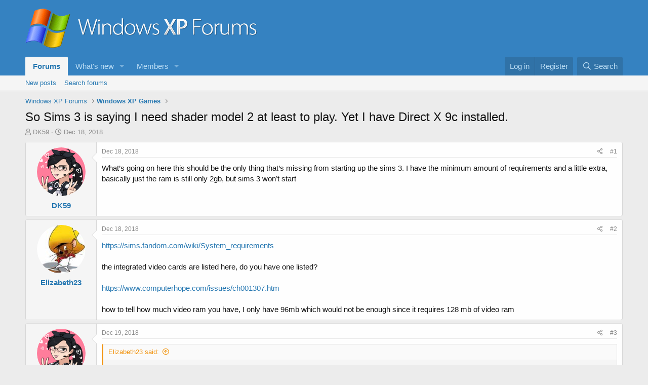

--- FILE ---
content_type: text/html; charset=utf-8
request_url: https://www.xpforums.com/threads/so-sims-3-is-saying-i-need-shader-model-2-at-least-to-play-yet-i-have-direct-x-9c-installed.933749/
body_size: 12488
content:
<!DOCTYPE html>
<html id="XF" lang="en-US" dir="LTR"
	data-app="public"
	data-template="thread_view"
	data-container-key="node-9"
	data-content-key="thread-933749"
	data-logged-in="false"
	data-cookie-prefix="xf_"
	data-csrf="1769909672,79cdc24b30fb53c5f8c584206b7aaac0"
	class="has-no-js template-thread_view"
	>
<head>
	<meta charset="utf-8" />
	<meta http-equiv="X-UA-Compatible" content="IE=Edge" />
	<meta name="viewport" content="width=device-width, initial-scale=1, viewport-fit=cover">

	
	
	

	<title>So Sims 3 is saying I need shader model 2 at least to play. Yet I have Direct X 9c installed. | Windows XP Forums</title>

	<link rel="manifest" href="/webmanifest.php">
	
		<meta name="theme-color" content="#3582c1" />
	

	<meta name="apple-mobile-web-app-title" content="Windows XP Forums">
	

	
		
		<meta name="description" content="What’s going on here this should be the only thing that’s missing from starting up the sims 3. I have the minimum amount of requirements and a little extra..." />
		<meta property="og:description" content="What’s going on here this should be the only thing that’s missing from starting up the sims 3. I have the minimum amount of requirements and a little extra, basically just the ram is still only 2gb, but sims 3 won’t start" />
		<meta property="twitter:description" content="What’s going on here this should be the only thing that’s missing from starting up the sims 3. I have the minimum amount of requirements and a little extra, basically just the ram is still only..." />
	
	
		<meta property="og:url" content="https://www.xpforums.com/threads/so-sims-3-is-saying-i-need-shader-model-2-at-least-to-play-yet-i-have-direct-x-9c-installed.933749/" />
	
		<link rel="canonical" href="https://www.xpforums.com/threads/so-sims-3-is-saying-i-need-shader-model-2-at-least-to-play-yet-i-have-direct-x-9c-installed.933749/" />
	

	
		
	
	
	<meta property="og:site_name" content="Windows XP Forums" />


	
	
		
	
	
	<meta property="og:type" content="website" />


	
	
		
	
	
	
		<meta property="og:title" content="So Sims 3 is saying I need shader model 2 at least to play. Yet I have Direct X 9c installed." />
		<meta property="twitter:title" content="So Sims 3 is saying I need shader model 2 at least to play. Yet I..." />
	


	
	
	
	

	
	

	


	<link rel="preload" href="/styles/fonts/fa/fa-regular-400.woff2?_v=5.15.3" as="font" type="font/woff2" crossorigin="anonymous" />


	<link rel="preload" href="/styles/fonts/fa/fa-solid-900.woff2?_v=5.15.3" as="font" type="font/woff2" crossorigin="anonymous" />


<link rel="preload" href="/styles/fonts/fa/fa-brands-400.woff2?_v=5.15.3" as="font" type="font/woff2" crossorigin="anonymous" />

	<link rel="stylesheet" href="/css.php?css=public%3Anormalize.css%2Cpublic%3Afa.css%2Cpublic%3Acore.less%2Cpublic%3Aapp.less&amp;s=3&amp;l=1&amp;d=1722325712&amp;k=f6a11d00043d940844ae76c8698f14944a20c835" />

	<link rel="stylesheet" href="/css.php?css=public%3Abb_code.less%2Cpublic%3Amessage.less%2Cpublic%3Ashare_controls.less%2Cpublic%3Aextra.less&amp;s=3&amp;l=1&amp;d=1722325712&amp;k=05a939dc6bcacb5f94ef5afcb695dcf724bf6072" />

	
		<script src="/js/xf/preamble.min.js?_v=d88c3f2f"></script>
	


	
	<!-- Google tag (gtag.js) -->
	<script async src="https://www.googletagmanager.com/gtag/js?id=G-6KQ6MQCDFR"></script>
	<script>
	  window.dataLayer = window.dataLayer || [];
	  function gtag(){dataLayer.push(arguments);}
	  gtag('js', new Date());

	  gtag('config', 'G-6KQ6MQCDFR');
	</script>
	<script type="text/javascript" async="async" data-noptimize="1" data-cfasync="false" src="//scripts.pubnation.com/tags/c6593c41-019f-4082-bf67-054770814e8b.js"></script>
</head>
<body data-template="thread_view">

<div class="p-pageWrapper" id="top">





<header class="p-header" id="header">
	<div class="p-header-inner">
		<div class="p-header-content">

			<div class="p-header-logo p-header-logo--image">
				<a href="/">
					<img src="/data/assets/logo/winxpforums-logo.png" srcset="" alt="Windows XP Forums"
						width="" height="" />
				</a>
			</div>

			
		</div>
	</div>
</header>





	<div class="p-navSticky p-navSticky--primary" data-xf-init="sticky-header">
		
	<nav class="p-nav">
		<div class="p-nav-inner">
			<button type="button" class="button--plain p-nav-menuTrigger button" data-xf-click="off-canvas" data-menu=".js-headerOffCanvasMenu" tabindex="0" aria-label="Menu"><span class="button-text">
				<i aria-hidden="true"></i>
			</span></button>

			<div class="p-nav-smallLogo">
				<a href="/">
					<img src="/data/assets/logo/winxpforums-logo.png" srcset="" alt="Windows XP Forums"
						width="" height="" />
				</a>
			</div>

			<div class="p-nav-scroller hScroller" data-xf-init="h-scroller" data-auto-scroll=".p-navEl.is-selected">
				<div class="hScroller-scroll">
					<ul class="p-nav-list js-offCanvasNavSource">
					
						<li>
							
	<div class="p-navEl is-selected" data-has-children="true">
		

			
	
	<a href="/"
		class="p-navEl-link p-navEl-link--splitMenu "
		
		
		data-nav-id="forums">Forums</a>


			<a data-xf-key="1"
				data-xf-click="menu"
				data-menu-pos-ref="< .p-navEl"
				class="p-navEl-splitTrigger"
				role="button"
				tabindex="0"
				aria-label="Toggle expanded"
				aria-expanded="false"
				aria-haspopup="true"></a>

		
		
			<div class="menu menu--structural" data-menu="menu" aria-hidden="true">
				<div class="menu-content">
					
						
	
	
	<a href="/whats-new/posts/"
		class="menu-linkRow u-indentDepth0 js-offCanvasCopy "
		
		
		data-nav-id="newPosts">New posts</a>

	

					
						
	
	
	<a href="/search/?type=post"
		class="menu-linkRow u-indentDepth0 js-offCanvasCopy "
		
		
		data-nav-id="searchForums">Search forums</a>

	

					
				</div>
			</div>
		
	</div>

						</li>
					
						<li>
							
	<div class="p-navEl " data-has-children="true">
		

			
	
	<a href="/whats-new/"
		class="p-navEl-link p-navEl-link--splitMenu "
		
		
		data-nav-id="whatsNew">What's new</a>


			<a data-xf-key="2"
				data-xf-click="menu"
				data-menu-pos-ref="< .p-navEl"
				class="p-navEl-splitTrigger"
				role="button"
				tabindex="0"
				aria-label="Toggle expanded"
				aria-expanded="false"
				aria-haspopup="true"></a>

		
		
			<div class="menu menu--structural" data-menu="menu" aria-hidden="true">
				<div class="menu-content">
					
						
	
	
	<a href="/whats-new/posts/"
		class="menu-linkRow u-indentDepth0 js-offCanvasCopy "
		 rel="nofollow"
		
		data-nav-id="whatsNewPosts">New posts</a>

	

					
						
	
	
	<a href="/whats-new/latest-activity"
		class="menu-linkRow u-indentDepth0 js-offCanvasCopy "
		 rel="nofollow"
		
		data-nav-id="latestActivity">Latest activity</a>

	

					
				</div>
			</div>
		
	</div>

						</li>
					
						<li>
							
	<div class="p-navEl " data-has-children="true">
		

			
	
	<a href="/members/"
		class="p-navEl-link p-navEl-link--splitMenu "
		
		
		data-nav-id="members">Members</a>


			<a data-xf-key="3"
				data-xf-click="menu"
				data-menu-pos-ref="< .p-navEl"
				class="p-navEl-splitTrigger"
				role="button"
				tabindex="0"
				aria-label="Toggle expanded"
				aria-expanded="false"
				aria-haspopup="true"></a>

		
		
			<div class="menu menu--structural" data-menu="menu" aria-hidden="true">
				<div class="menu-content">
					
						
	
	
	<a href="/online/"
		class="menu-linkRow u-indentDepth0 js-offCanvasCopy "
		
		
		data-nav-id="currentVisitors">Current visitors</a>

	

					
				</div>
			</div>
		
	</div>

						</li>
					
					</ul>
				</div>
			</div>

			<div class="p-nav-opposite">
				<div class="p-navgroup p-account p-navgroup--guest">
					
						<a href="/login/" class="p-navgroup-link p-navgroup-link--textual p-navgroup-link--logIn"
							data-xf-click="overlay" data-follow-redirects="on">
							<span class="p-navgroup-linkText">Log in</span>
						</a>
						
							<a href="/register/" class="p-navgroup-link p-navgroup-link--textual p-navgroup-link--register"
								data-xf-click="overlay" data-follow-redirects="on">
								<span class="p-navgroup-linkText">Register</span>
							</a>
						
					
				</div>

				<div class="p-navgroup p-discovery">
					<a href="/whats-new/"
						class="p-navgroup-link p-navgroup-link--iconic p-navgroup-link--whatsnew"
						aria-label="What&#039;s new"
						title="What&#039;s new">
						<i aria-hidden="true"></i>
						<span class="p-navgroup-linkText">What's new</span>
					</a>

					
						<a href="/search/"
							class="p-navgroup-link p-navgroup-link--iconic p-navgroup-link--search"
							data-xf-click="menu"
							data-xf-key="/"
							aria-label="Search"
							aria-expanded="false"
							aria-haspopup="true"
							title="Search">
							<i aria-hidden="true"></i>
							<span class="p-navgroup-linkText">Search</span>
						</a>
						<div class="menu menu--structural menu--wide" data-menu="menu" aria-hidden="true">
							<form action="/search/search" method="post"
								class="menu-content"
								data-xf-init="quick-search">

								<h3 class="menu-header">Search</h3>
								
								<div class="menu-row">
									
										<div class="inputGroup inputGroup--joined">
											<input type="text" class="input" name="keywords" placeholder="Search…" aria-label="Search" data-menu-autofocus="true" />
											
			<select name="constraints" class="js-quickSearch-constraint input" aria-label="Search within">
				<option value="">Everywhere</option>
<option value="{&quot;search_type&quot;:&quot;post&quot;}">Threads</option>
<option value="{&quot;search_type&quot;:&quot;post&quot;,&quot;c&quot;:{&quot;nodes&quot;:[9],&quot;child_nodes&quot;:1}}">This forum</option>
<option value="{&quot;search_type&quot;:&quot;post&quot;,&quot;c&quot;:{&quot;thread&quot;:933749}}">This thread</option>

			</select>
		
										</div>
									
								</div>

								
								<div class="menu-row">
									<label class="iconic"><input type="checkbox"  name="c[title_only]" value="1" /><i aria-hidden="true"></i><span class="iconic-label">Search titles only</span></label>

								</div>
								
								<div class="menu-row">
									<div class="inputGroup">
										<span class="inputGroup-text" id="ctrl_search_menu_by_member">By:</span>
										<input type="text" class="input" name="c[users]" data-xf-init="auto-complete" placeholder="Member" aria-labelledby="ctrl_search_menu_by_member" />
									</div>
								</div>
								<div class="menu-footer">
									<span class="menu-footer-controls">
										<button type="submit" class="button--primary button button--icon button--icon--search"><span class="button-text">Search</span></button>
										<a href="/search/" class="button"><span class="button-text">Advanced search…</span></a>
									</span>
								</div>

								<input type="hidden" name="_xfToken" value="1769909672,79cdc24b30fb53c5f8c584206b7aaac0" />
							</form>
						</div>
					
				</div>
			</div>
		</div>
	</nav>

	</div>
	
	
		<div class="p-sectionLinks">
			<div class="p-sectionLinks-inner hScroller" data-xf-init="h-scroller">
				<div class="hScroller-scroll">
					<ul class="p-sectionLinks-list">
					
						<li>
							
	<div class="p-navEl " >
		

			
	
	<a href="/whats-new/posts/"
		class="p-navEl-link "
		
		data-xf-key="alt+1"
		data-nav-id="newPosts">New posts</a>


			

		
		
	</div>

						</li>
					
						<li>
							
	<div class="p-navEl " >
		

			
	
	<a href="/search/?type=post"
		class="p-navEl-link "
		
		data-xf-key="alt+2"
		data-nav-id="searchForums">Search forums</a>


			

		
		
	</div>

						</li>
					
					</ul>
				</div>
			</div>
		</div>
	



<div class="offCanvasMenu offCanvasMenu--nav js-headerOffCanvasMenu" data-menu="menu" aria-hidden="true" data-ocm-builder="navigation">
	<div class="offCanvasMenu-backdrop" data-menu-close="true"></div>
	<div class="offCanvasMenu-content">
		<div class="offCanvasMenu-header">
			Menu
			<a class="offCanvasMenu-closer" data-menu-close="true" role="button" tabindex="0" aria-label="Close"></a>
		</div>
		
			<div class="p-offCanvasRegisterLink">
				<div class="offCanvasMenu-linkHolder">
					<a href="/login/" class="offCanvasMenu-link" data-xf-click="overlay" data-menu-close="true">
						Log in
					</a>
				</div>
				<hr class="offCanvasMenu-separator" />
				
					<div class="offCanvasMenu-linkHolder">
						<a href="/register/" class="offCanvasMenu-link" data-xf-click="overlay" data-menu-close="true">
							Register
						</a>
					</div>
					<hr class="offCanvasMenu-separator" />
				
			</div>
		
		<div class="js-offCanvasNavTarget"></div>
		<div class="offCanvasMenu-installBanner js-installPromptContainer" style="display: none;" data-xf-init="install-prompt">
			<div class="offCanvasMenu-installBanner-header">Install the app</div>
			<button type="button" class="js-installPromptButton button"><span class="button-text">Install</span></button>
			<template class="js-installTemplateIOS">
				<div class="overlay-title">How to install the app on iOS</div>
				<div class="block-body">
					<div class="block-row">
						<p>
							Follow along with the video below to see how to install our site as a web app on your home screen.
						</p>
						<p style="text-align: center">
							<video src="/styles/default/xenforo/add_to_home.mp4"
								width="280" height="480" autoplay loop muted playsinline></video>
						</p>
						<p>
							<small><strong>Note:</strong> This feature may not be available in some browsers.</small>
						</p>
					</div>
				</div>
			</template>
		</div>
	</div>
</div>

<div class="p-body">
	<div class="p-body-inner">
		<!--XF:EXTRA_OUTPUT-->

		

		

		
		
	
		<ul class="p-breadcrumbs "
			itemscope itemtype="https://schema.org/BreadcrumbList">
		
			

			
			

			

			
			
				
				
	<li itemprop="itemListElement" itemscope itemtype="https://schema.org/ListItem">
		<a href="/#windows-xp-forums.1" itemprop="item">
			<span itemprop="name">Windows XP Forums</span>
		</a>
		<meta itemprop="position" content="1" />
	</li>

			
				
				
	<li itemprop="itemListElement" itemscope itemtype="https://schema.org/ListItem">
		<a href="/forums/windows-xp-games.9/" itemprop="item">
			<span itemprop="name">Windows XP Games</span>
		</a>
		<meta itemprop="position" content="2" />
	</li>

			

		
		</ul>
	

		

		
	<noscript class="js-jsWarning"><div class="blockMessage blockMessage--important blockMessage--iconic u-noJsOnly">JavaScript is disabled. For a better experience, please enable JavaScript in your browser before proceeding.</div></noscript>

		
	<div class="blockMessage blockMessage--important blockMessage--iconic js-browserWarning" style="display: none">You are using an out of date browser. It  may not display this or other websites correctly.<br />You should upgrade or use an <a href="https://www.google.com/chrome/" target="_blank" rel="noopener">alternative browser</a>.</div>


		
			<div class="p-body-header">
			
				
					<div class="p-title ">
					
						
							<h1 class="p-title-value">So Sims 3 is saying I need shader model 2 at least to play. Yet I have Direct X 9c installed.</h1>
						
						
					
					</div>
				

				
					<div class="p-description">
	<ul class="listInline listInline--bullet">
		<li>
			<i class="fa--xf far fa-user" aria-hidden="true" title="Thread starter"></i>
			<span class="u-srOnly">Thread starter</span>

			<a href="/members/dk59.2204/" class="username  u-concealed" dir="auto" data-user-id="2204" data-xf-init="member-tooltip">DK59</a>
		</li>
		<li>
			<i class="fa--xf far fa-clock" aria-hidden="true" title="Start date"></i>
			<span class="u-srOnly">Start date</span>

			<a href="/threads/so-sims-3-is-saying-i-need-shader-model-2-at-least-to-play-yet-i-have-direct-x-9c-installed.933749/" class="u-concealed"><time  class="u-dt" dir="auto" datetime="2018-12-18T08:45:53+0200" data-time="1545115553" data-date-string="Dec 18, 2018" data-time-string="8:45 AM" title="Dec 18, 2018 at 8:45 AM">Dec 18, 2018</time></a>
		</li>
		
	</ul>
</div>
				
			
			</div>
		

		<div class="p-body-main  ">
			
			<div class="p-body-contentCol"></div>
			

			

			<div class="p-body-content">
				
				<div class="p-body-pageContent">










	
	
	
		
	
	
	


	
	
	
		
	
	
	


	
	
		
	
	
	


	
	












	

	
		
	



















<div class="block block--messages" data-xf-init="" data-type="post" data-href="/inline-mod/" data-search-target="*">

	<span class="u-anchorTarget" id="posts"></span>

	
		
	

	

	<div class="block-outer"></div>

	

	
		
	<div class="block-outer js-threadStatusField"></div>

	

	<div class="block-container lbContainer"
		data-xf-init="lightbox select-to-quote"
		data-message-selector=".js-post"
		data-lb-id="thread-933749"
		data-lb-universal="0">

		<div class="block-body js-replyNewMessageContainer">
			
				

					

					
						

	
	

	

	
	<article class="message message--post js-post js-inlineModContainer  "
		data-author="DK59"
		data-content="post-3261069"
		id="js-post-3261069"
		>

		

		<span class="u-anchorTarget" id="post-3261069"></span>

		
			<div class="message-inner">
				
					<div class="message-cell message-cell--user">
						

	<section class="message-user"
		>

		

		<div class="message-avatar ">
			<div class="message-avatar-wrapper">
				<a href="/members/dk59.2204/" class="avatar avatar--m" data-user-id="2204" data-xf-init="member-tooltip">
			<img src="/data/avatars/m/2/2204.jpg?1594382982" srcset="/data/avatars/l/2/2204.jpg?1594382982 2x" alt="DK59" class="avatar-u2204-m" width="96" height="96" loading="lazy" /> 
		</a>
				
			</div>
		</div>
		<div class="message-userDetails">
			<h4 class="message-name"><a href="/members/dk59.2204/" class="username " dir="auto" data-user-id="2204" data-xf-init="member-tooltip">DK59</a></h4>
			
			
		</div>
		
			
			
		
		<span class="message-userArrow"></span>
	</section>

					</div>
				

				
					<div class="message-cell message-cell--main">
					
						<div class="message-main js-quickEditTarget">

							
								

	

	<header class="message-attribution message-attribution--split">
		<ul class="message-attribution-main listInline ">
			
			
			<li class="u-concealed">
				<a href="/threads/so-sims-3-is-saying-i-need-shader-model-2-at-least-to-play-yet-i-have-direct-x-9c-installed.933749/post-3261069" rel="nofollow" >
					<time  class="u-dt" dir="auto" datetime="2018-12-18T08:45:53+0200" data-time="1545115553" data-date-string="Dec 18, 2018" data-time-string="8:45 AM" title="Dec 18, 2018 at 8:45 AM">Dec 18, 2018</time>
				</a>
			</li>
			
		</ul>

		<ul class="message-attribution-opposite message-attribution-opposite--list ">
			
			<li>
				<a href="/threads/so-sims-3-is-saying-i-need-shader-model-2-at-least-to-play-yet-i-have-direct-x-9c-installed.933749/post-3261069"
					class="message-attribution-gadget"
					data-xf-init="share-tooltip"
					data-href="/posts/3261069/share"
					aria-label="Share"
					rel="nofollow">
					<i class="fa--xf far fa-share-alt" aria-hidden="true"></i>
				</a>
			</li>
			
			
				<li>
					<a href="/threads/so-sims-3-is-saying-i-need-shader-model-2-at-least-to-play-yet-i-have-direct-x-9c-installed.933749/post-3261069" rel="nofollow">
						#1
					</a>
				</li>
			
		</ul>
	</header>

							

							<div class="message-content js-messageContent">
							

								
									
	
	
	

								

								
									
	

	<div class="message-userContent lbContainer js-lbContainer "
		data-lb-id="post-3261069"
		data-lb-caption-desc="DK59 &middot; Dec 18, 2018 at 8:45 AM">

		
			

	

		

		<article class="message-body js-selectToQuote">
			
				
			

			<div >
				
					<div class="bbWrapper">What’s going on here this should be the only thing that’s missing from starting up the sims 3. I have the minimum amount of requirements and a little extra, basically just the ram is still only 2gb, but sims 3 won’t start</div>
				
			</div>

			<div class="js-selectToQuoteEnd">&nbsp;</div>
			
				
			
		</article>

		
			

	

		

		
	</div>

								

								
									
	

	

								

								
									
	

								

							
							</div>

							
								
	

	<footer class="message-footer">
		

		

		<div class="reactionsBar js-reactionsList ">
			
		</div>

		<div class="js-historyTarget message-historyTarget toggleTarget" data-href="trigger-href"></div>
	</footer>

							
						</div>

					
					</div>
				
			</div>
		
	</article>

	
	

					

					

				

					

					
						

	
	

	

	
	<article class="message message--post js-post js-inlineModContainer  "
		data-author="Elizabeth23"
		data-content="post-3261070"
		id="js-post-3261070"
		itemscope itemtype="https://schema.org/Comment" itemid="https://www.xpforums.com/posts/3261070/">

		
			<meta itemprop="parentItem" itemscope itemid="https://www.xpforums.com/threads/so-sims-3-is-saying-i-need-shader-model-2-at-least-to-play-yet-i-have-direct-x-9c-installed.933749/" />
		

		<span class="u-anchorTarget" id="post-3261070"></span>

		
			<div class="message-inner">
				
					<div class="message-cell message-cell--user">
						

	<section class="message-user"
		itemprop="author" itemscope itemtype="https://schema.org/Person" itemid="https://www.xpforums.com/members/elizabeth23.357/">

		
			<meta itemprop="url" content="https://www.xpforums.com/members/elizabeth23.357/" />
		

		<div class="message-avatar ">
			<div class="message-avatar-wrapper">
				<a href="/members/elizabeth23.357/" class="avatar avatar--m" data-user-id="357" data-xf-init="member-tooltip">
			<img src="/data/avatars/m/0/357.jpg?1722484892" srcset="/data/avatars/l/0/357.jpg?1722484892 2x" alt="Elizabeth23" class="avatar-u357-m" width="96" height="96" loading="lazy" itemprop="image" /> 
		</a>
				
			</div>
		</div>
		<div class="message-userDetails">
			<h4 class="message-name"><a href="/members/elizabeth23.357/" class="username " dir="auto" data-user-id="357" data-xf-init="member-tooltip"><span itemprop="name">Elizabeth23</span></a></h4>
			
			
		</div>
		
			
			
		
		<span class="message-userArrow"></span>
	</section>

					</div>
				

				
					<div class="message-cell message-cell--main">
					
						<div class="message-main js-quickEditTarget">

							
								

	

	<header class="message-attribution message-attribution--split">
		<ul class="message-attribution-main listInline ">
			
			
			<li class="u-concealed">
				<a href="/threads/so-sims-3-is-saying-i-need-shader-model-2-at-least-to-play-yet-i-have-direct-x-9c-installed.933749/post-3261070" rel="nofollow" itemprop="url">
					<time  class="u-dt" dir="auto" datetime="2018-12-18T14:14:10+0200" data-time="1545135250" data-date-string="Dec 18, 2018" data-time-string="2:14 PM" title="Dec 18, 2018 at 2:14 PM" itemprop="datePublished">Dec 18, 2018</time>
				</a>
			</li>
			
		</ul>

		<ul class="message-attribution-opposite message-attribution-opposite--list ">
			
			<li>
				<a href="/threads/so-sims-3-is-saying-i-need-shader-model-2-at-least-to-play-yet-i-have-direct-x-9c-installed.933749/post-3261070"
					class="message-attribution-gadget"
					data-xf-init="share-tooltip"
					data-href="/posts/3261070/share"
					aria-label="Share"
					rel="nofollow">
					<i class="fa--xf far fa-share-alt" aria-hidden="true"></i>
				</a>
			</li>
			
			
				<li>
					<a href="/threads/so-sims-3-is-saying-i-need-shader-model-2-at-least-to-play-yet-i-have-direct-x-9c-installed.933749/post-3261070" rel="nofollow">
						#2
					</a>
				</li>
			
		</ul>
	</header>

							

							<div class="message-content js-messageContent">
							

								
									
	
	
	

								

								
									
	

	<div class="message-userContent lbContainer js-lbContainer "
		data-lb-id="post-3261070"
		data-lb-caption-desc="Elizabeth23 &middot; Dec 18, 2018 at 2:14 PM">

		

		<article class="message-body js-selectToQuote">
			
				
			

			<div itemprop="text">
				
					<div class="bbWrapper"><a href="https://sims.fandom.com/wiki/System_requirements" target="_blank" class="link link--external" rel="nofollow ugc noopener">https://sims.fandom.com/wiki/System_requirements</a><br />
<br />
the integrated video cards are listed here, do you have one listed?<br />
<br />
<a href="https://www.computerhope.com/issues/ch001307.htm" target="_blank" class="link link--external" rel="nofollow ugc noopener">https://www.computerhope.com/issues/ch001307.htm</a><br />
<br />
how to tell how much video ram you have, I only have 96mb which would not be enough since it requires 128 mb of video ram</div>
				
			</div>

			<div class="js-selectToQuoteEnd">&nbsp;</div>
			
				
			
		</article>

		

		
	</div>

								

								
									
	

	

								

								
									
	

								

							
							</div>

							
								
	

	<footer class="message-footer">
		
			<div class="message-microdata" itemprop="interactionStatistic" itemtype="https://schema.org/InteractionCounter" itemscope>
				<meta itemprop="userInteractionCount" content="0" />
				<meta itemprop="interactionType" content="https://schema.org/LikeAction" />
			</div>
		

		

		<div class="reactionsBar js-reactionsList ">
			
		</div>

		<div class="js-historyTarget message-historyTarget toggleTarget" data-href="trigger-href"></div>
	</footer>

							
						</div>

					
					</div>
				
			</div>
		
	</article>

	
	

					

					

				

					

					
						

	
	

	

	
	<article class="message message--post js-post js-inlineModContainer  "
		data-author="DK59"
		data-content="post-3261076"
		id="js-post-3261076"
		itemscope itemtype="https://schema.org/Comment" itemid="https://www.xpforums.com/posts/3261076/">

		
			<meta itemprop="parentItem" itemscope itemid="https://www.xpforums.com/threads/so-sims-3-is-saying-i-need-shader-model-2-at-least-to-play-yet-i-have-direct-x-9c-installed.933749/" />
		

		<span class="u-anchorTarget" id="post-3261076"></span>

		
			<div class="message-inner">
				
					<div class="message-cell message-cell--user">
						

	<section class="message-user"
		itemprop="author" itemscope itemtype="https://schema.org/Person" itemid="https://www.xpforums.com/members/dk59.2204/">

		
			<meta itemprop="url" content="https://www.xpforums.com/members/dk59.2204/" />
		

		<div class="message-avatar ">
			<div class="message-avatar-wrapper">
				<a href="/members/dk59.2204/" class="avatar avatar--m" data-user-id="2204" data-xf-init="member-tooltip">
			<img src="/data/avatars/m/2/2204.jpg?1594382982" srcset="/data/avatars/l/2/2204.jpg?1594382982 2x" alt="DK59" class="avatar-u2204-m" width="96" height="96" loading="lazy" itemprop="image" /> 
		</a>
				
			</div>
		</div>
		<div class="message-userDetails">
			<h4 class="message-name"><a href="/members/dk59.2204/" class="username " dir="auto" data-user-id="2204" data-xf-init="member-tooltip"><span itemprop="name">DK59</span></a></h4>
			
			
		</div>
		
			
			
		
		<span class="message-userArrow"></span>
	</section>

					</div>
				

				
					<div class="message-cell message-cell--main">
					
						<div class="message-main js-quickEditTarget">

							
								

	

	<header class="message-attribution message-attribution--split">
		<ul class="message-attribution-main listInline ">
			
			
			<li class="u-concealed">
				<a href="/threads/so-sims-3-is-saying-i-need-shader-model-2-at-least-to-play-yet-i-have-direct-x-9c-installed.933749/post-3261076" rel="nofollow" itemprop="url">
					<time  class="u-dt" dir="auto" datetime="2018-12-19T11:06:03+0200" data-time="1545210363" data-date-string="Dec 19, 2018" data-time-string="11:06 AM" title="Dec 19, 2018 at 11:06 AM" itemprop="datePublished">Dec 19, 2018</time>
				</a>
			</li>
			
		</ul>

		<ul class="message-attribution-opposite message-attribution-opposite--list ">
			
			<li>
				<a href="/threads/so-sims-3-is-saying-i-need-shader-model-2-at-least-to-play-yet-i-have-direct-x-9c-installed.933749/post-3261076"
					class="message-attribution-gadget"
					data-xf-init="share-tooltip"
					data-href="/posts/3261076/share"
					aria-label="Share"
					rel="nofollow">
					<i class="fa--xf far fa-share-alt" aria-hidden="true"></i>
				</a>
			</li>
			
			
				<li>
					<a href="/threads/so-sims-3-is-saying-i-need-shader-model-2-at-least-to-play-yet-i-have-direct-x-9c-installed.933749/post-3261076" rel="nofollow">
						#3
					</a>
				</li>
			
		</ul>
	</header>

							

							<div class="message-content js-messageContent">
							

								
									
	
	
	

								

								
									
	

	<div class="message-userContent lbContainer js-lbContainer "
		data-lb-id="post-3261076"
		data-lb-caption-desc="DK59 &middot; Dec 19, 2018 at 11:06 AM">

		

		<article class="message-body js-selectToQuote">
			
				
			

			<div itemprop="text">
				
					<div class="bbWrapper"><blockquote data-attributes="member: 357" data-quote="Elizabeth23" data-source="post: 3261070"
	class="bbCodeBlock bbCodeBlock--expandable bbCodeBlock--quote js-expandWatch">
	
		<div class="bbCodeBlock-title">
			
				<a href="/goto/post?id=3261070"
					class="bbCodeBlock-sourceJump"
					rel="nofollow"
					data-xf-click="attribution"
					data-content-selector="#post-3261070">Elizabeth23 said:</a>
			
		</div>
	
	<div class="bbCodeBlock-content">
		
		<div class="bbCodeBlock-expandContent js-expandContent ">
			<a href="https://sims.fandom.com/wiki/System_requirements" target="_blank" class="link link--external" rel="nofollow ugc noopener">https://sims.fandom.com/wiki/System_requirements</a><br />
<br />
the integrated video cards are listed here, do you have one listed?<br />
<br />
<a href="https://www.computerhope.com/issues/ch001307.htm" target="_blank" class="link link--external" rel="nofollow ugc noopener">https://www.computerhope.com/issues/ch001307.htm</a><br />
<br />
how to tell how much video ram you have, I only have 96mb which would not be enough since it requires 128 mb of video ram
		</div>
		<div class="bbCodeBlock-expandLink js-expandLink"><a role="button" tabindex="0">Click to expand...</a></div>
	</div>
</blockquote>Well it turns out I don’t have enough vram only 64mb. I can play San Andreas though.</div>
				
			</div>

			<div class="js-selectToQuoteEnd">&nbsp;</div>
			
				
			
		</article>

		

		
	</div>

								

								
									
	

	

								

								
									
	

								

							
							</div>

							
								
	

	<footer class="message-footer">
		
			<div class="message-microdata" itemprop="interactionStatistic" itemtype="https://schema.org/InteractionCounter" itemscope>
				<meta itemprop="userInteractionCount" content="0" />
				<meta itemprop="interactionType" content="https://schema.org/LikeAction" />
			</div>
		

		

		<div class="reactionsBar js-reactionsList ">
			
		</div>

		<div class="js-historyTarget message-historyTarget toggleTarget" data-href="trigger-href"></div>
	</footer>

							
						</div>

					
					</div>
				
			</div>
		
	</article>

	
	

					

					

				

					

					
						

	
	

	

	
	<article class="message message--post js-post js-inlineModContainer  "
		data-author="Elizabeth23"
		data-content="post-3261077"
		id="js-post-3261077"
		itemscope itemtype="https://schema.org/Comment" itemid="https://www.xpforums.com/posts/3261077/">

		
			<meta itemprop="parentItem" itemscope itemid="https://www.xpforums.com/threads/so-sims-3-is-saying-i-need-shader-model-2-at-least-to-play-yet-i-have-direct-x-9c-installed.933749/" />
		

		<span class="u-anchorTarget" id="post-3261077"></span>

		
			<div class="message-inner">
				
					<div class="message-cell message-cell--user">
						

	<section class="message-user"
		itemprop="author" itemscope itemtype="https://schema.org/Person" itemid="https://www.xpforums.com/members/elizabeth23.357/">

		
			<meta itemprop="url" content="https://www.xpforums.com/members/elizabeth23.357/" />
		

		<div class="message-avatar ">
			<div class="message-avatar-wrapper">
				<a href="/members/elizabeth23.357/" class="avatar avatar--m" data-user-id="357" data-xf-init="member-tooltip">
			<img src="/data/avatars/m/0/357.jpg?1722484892" srcset="/data/avatars/l/0/357.jpg?1722484892 2x" alt="Elizabeth23" class="avatar-u357-m" width="96" height="96" loading="lazy" itemprop="image" /> 
		</a>
				
			</div>
		</div>
		<div class="message-userDetails">
			<h4 class="message-name"><a href="/members/elizabeth23.357/" class="username " dir="auto" data-user-id="357" data-xf-init="member-tooltip"><span itemprop="name">Elizabeth23</span></a></h4>
			
			
		</div>
		
			
			
		
		<span class="message-userArrow"></span>
	</section>

					</div>
				

				
					<div class="message-cell message-cell--main">
					
						<div class="message-main js-quickEditTarget">

							
								

	

	<header class="message-attribution message-attribution--split">
		<ul class="message-attribution-main listInline ">
			
			
			<li class="u-concealed">
				<a href="/threads/so-sims-3-is-saying-i-need-shader-model-2-at-least-to-play-yet-i-have-direct-x-9c-installed.933749/post-3261077" rel="nofollow" itemprop="url">
					<time  class="u-dt" dir="auto" datetime="2018-12-20T00:02:01+0200" data-time="1545256921" data-date-string="Dec 20, 2018" data-time-string="12:02 AM" title="Dec 20, 2018 at 12:02 AM" itemprop="datePublished">Dec 20, 2018</time>
				</a>
			</li>
			
		</ul>

		<ul class="message-attribution-opposite message-attribution-opposite--list ">
			
			<li>
				<a href="/threads/so-sims-3-is-saying-i-need-shader-model-2-at-least-to-play-yet-i-have-direct-x-9c-installed.933749/post-3261077"
					class="message-attribution-gadget"
					data-xf-init="share-tooltip"
					data-href="/posts/3261077/share"
					aria-label="Share"
					rel="nofollow">
					<i class="fa--xf far fa-share-alt" aria-hidden="true"></i>
				</a>
			</li>
			
			
				<li>
					<a href="/threads/so-sims-3-is-saying-i-need-shader-model-2-at-least-to-play-yet-i-have-direct-x-9c-installed.933749/post-3261077" rel="nofollow">
						#4
					</a>
				</li>
			
		</ul>
	</header>

							

							<div class="message-content js-messageContent">
							

								
									
	
	
	

								

								
									
	

	<div class="message-userContent lbContainer js-lbContainer "
		data-lb-id="post-3261077"
		data-lb-caption-desc="Elizabeth23 &middot; Dec 20, 2018 at 12:02 AM">

		

		<article class="message-body js-selectToQuote">
			
				
			

			<div itemprop="text">
				
					<div class="bbWrapper"><img src="[data-uri]" class="smilie smilie--sprite smilie--sprite9" alt=":eek:" title="Eek!    :eek:" loading="lazy" data-shortname=":eek:" /><img src="[data-uri]" class="smilie smilie--sprite smilie--sprite9" alt=":eek:" title="Eek!    :eek:" loading="lazy" data-shortname=":eek:" /><img src="[data-uri]" class="smilie smilie--sprite smilie--sprite9" alt=":eek:" title="Eek!    :eek:" loading="lazy" data-shortname=":eek:" /></div>
				
			</div>

			<div class="js-selectToQuoteEnd">&nbsp;</div>
			
				
			
		</article>

		

		
	</div>

								

								
									
	

	

								

								
									
	

								

							
							</div>

							
								
	

	<footer class="message-footer">
		
			<div class="message-microdata" itemprop="interactionStatistic" itemtype="https://schema.org/InteractionCounter" itemscope>
				<meta itemprop="userInteractionCount" content="0" />
				<meta itemprop="interactionType" content="https://schema.org/LikeAction" />
			</div>
		

		

		<div class="reactionsBar js-reactionsList ">
			
		</div>

		<div class="js-historyTarget message-historyTarget toggleTarget" data-href="trigger-href"></div>
	</footer>

							
						</div>

					
					</div>
				
			</div>
		
	</article>

	
	

					

					

				

					

					
						

	
	

	

	
	<article class="message message--post js-post js-inlineModContainer  "
		data-author="DerpyTails"
		data-content="post-3262330"
		id="js-post-3262330"
		itemscope itemtype="https://schema.org/Comment" itemid="https://www.xpforums.com/posts/3262330/">

		
			<meta itemprop="parentItem" itemscope itemid="https://www.xpforums.com/threads/so-sims-3-is-saying-i-need-shader-model-2-at-least-to-play-yet-i-have-direct-x-9c-installed.933749/" />
		

		<span class="u-anchorTarget" id="post-3262330"></span>

		
			<div class="message-inner">
				
					<div class="message-cell message-cell--user">
						

	<section class="message-user"
		itemprop="author" itemscope itemtype="https://schema.org/Person" itemid="https://www.xpforums.com/members/derpytails.1298/">

		
			<meta itemprop="url" content="https://www.xpforums.com/members/derpytails.1298/" />
		

		<div class="message-avatar ">
			<div class="message-avatar-wrapper">
				<a href="/members/derpytails.1298/" class="avatar avatar--m" data-user-id="1298" data-xf-init="member-tooltip">
			<img src="/data/avatars/m/1/1298.jpg?1560051697" srcset="/data/avatars/l/1/1298.jpg?1560051697 2x" alt="DerpyTails" class="avatar-u1298-m" width="96" height="96" loading="lazy" itemprop="image" /> 
		</a>
				
			</div>
		</div>
		<div class="message-userDetails">
			<h4 class="message-name"><a href="/members/derpytails.1298/" class="username " dir="auto" data-user-id="1298" data-xf-init="member-tooltip"><span itemprop="name">DerpyTails</span></a></h4>
			
			
		</div>
		
			
			
		
		<span class="message-userArrow"></span>
	</section>

					</div>
				

				
					<div class="message-cell message-cell--main">
					
						<div class="message-main js-quickEditTarget">

							
								

	

	<header class="message-attribution message-attribution--split">
		<ul class="message-attribution-main listInline ">
			
			
			<li class="u-concealed">
				<a href="/threads/so-sims-3-is-saying-i-need-shader-model-2-at-least-to-play-yet-i-have-direct-x-9c-installed.933749/post-3262330" rel="nofollow" itemprop="url">
					<time  class="u-dt" dir="auto" datetime="2019-06-09T06:46:13+0300" data-time="1560051973" data-date-string="Jun 9, 2019" data-time-string="6:46 AM" title="Jun 9, 2019 at 6:46 AM" itemprop="datePublished">Jun 9, 2019</time>
				</a>
			</li>
			
		</ul>

		<ul class="message-attribution-opposite message-attribution-opposite--list ">
			
			<li>
				<a href="/threads/so-sims-3-is-saying-i-need-shader-model-2-at-least-to-play-yet-i-have-direct-x-9c-installed.933749/post-3262330"
					class="message-attribution-gadget"
					data-xf-init="share-tooltip"
					data-href="/posts/3262330/share"
					aria-label="Share"
					rel="nofollow">
					<i class="fa--xf far fa-share-alt" aria-hidden="true"></i>
				</a>
			</li>
			
			
				<li>
					<a href="/threads/so-sims-3-is-saying-i-need-shader-model-2-at-least-to-play-yet-i-have-direct-x-9c-installed.933749/post-3262330" rel="nofollow">
						#5
					</a>
				</li>
			
		</ul>
	</header>

							

							<div class="message-content js-messageContent">
							

								
									
	
	
	

								

								
									
	

	<div class="message-userContent lbContainer js-lbContainer "
		data-lb-id="post-3262330"
		data-lb-caption-desc="DerpyTails &middot; Jun 9, 2019 at 6:46 AM">

		

		<article class="message-body js-selectToQuote">
			
				
			

			<div itemprop="text">
				
					<div class="bbWrapper">I ran Sims 3 on my XPS 210 and it ran with some Stutters, but it was fine on my end (Using a Intel G965). The only problem that <i>I </i>have with the game is I can&#039;t get Custom Content from thesims3.com to work due to the Page not loading (which blows as I wanted to play with LGR)</div>
				
			</div>

			<div class="js-selectToQuoteEnd">&nbsp;</div>
			
				
			
		</article>

		

		
	</div>

								

								
									
	

	

								

								
									
	

								

							
							</div>

							
								
	

	<footer class="message-footer">
		
			<div class="message-microdata" itemprop="interactionStatistic" itemtype="https://schema.org/InteractionCounter" itemscope>
				<meta itemprop="userInteractionCount" content="0" />
				<meta itemprop="interactionType" content="https://schema.org/LikeAction" />
			</div>
		

		

		<div class="reactionsBar js-reactionsList ">
			
		</div>

		<div class="js-historyTarget message-historyTarget toggleTarget" data-href="trigger-href"></div>
	</footer>

							
						</div>

					
					</div>
				
			</div>
		
	</article>

	
	

					

					

				

					

					
						

	
	

	

	
	<article class="message message--post js-post js-inlineModContainer  "
		data-author="krauzer"
		data-content="post-3268565"
		id="js-post-3268565"
		itemscope itemtype="https://schema.org/Comment" itemid="https://www.xpforums.com/posts/3268565/">

		
			<meta itemprop="parentItem" itemscope itemid="https://www.xpforums.com/threads/so-sims-3-is-saying-i-need-shader-model-2-at-least-to-play-yet-i-have-direct-x-9c-installed.933749/" />
		

		<span class="u-anchorTarget" id="post-3268565"></span>

		
			<div class="message-inner">
				
					<div class="message-cell message-cell--user">
						

	<section class="message-user"
		itemprop="author" itemscope itemtype="https://schema.org/Person" itemid="https://www.xpforums.com/members/krauzer.2735/">

		
			<meta itemprop="url" content="https://www.xpforums.com/members/krauzer.2735/" />
		

		<div class="message-avatar ">
			<div class="message-avatar-wrapper">
				<a href="/members/krauzer.2735/" class="avatar avatar--m avatar--default avatar--default--dynamic" data-user-id="2735" data-xf-init="member-tooltip" style="background-color: #85a3e0; color: #24478f">
			<span class="avatar-u2735-m" role="img" aria-label="krauzer">K</span> 
		</a>
				
			</div>
		</div>
		<div class="message-userDetails">
			<h4 class="message-name"><a href="/members/krauzer.2735/" class="username " dir="auto" data-user-id="2735" data-xf-init="member-tooltip"><span itemprop="name">krauzer</span></a></h4>
			
			
		</div>
		
			
			
		
		<span class="message-userArrow"></span>
	</section>

					</div>
				

				
					<div class="message-cell message-cell--main">
					
						<div class="message-main js-quickEditTarget">

							
								

	

	<header class="message-attribution message-attribution--split">
		<ul class="message-attribution-main listInline ">
			
			
			<li class="u-concealed">
				<a href="/threads/so-sims-3-is-saying-i-need-shader-model-2-at-least-to-play-yet-i-have-direct-x-9c-installed.933749/post-3268565" rel="nofollow" itemprop="url">
					<time  class="u-dt" dir="auto" datetime="2022-05-03T19:30:35+0300" data-time="1651595435" data-date-string="May 3, 2022" data-time-string="7:30 PM" title="May 3, 2022 at 7:30 PM" itemprop="datePublished">May 3, 2022</time>
				</a>
			</li>
			
		</ul>

		<ul class="message-attribution-opposite message-attribution-opposite--list ">
			
			<li>
				<a href="/threads/so-sims-3-is-saying-i-need-shader-model-2-at-least-to-play-yet-i-have-direct-x-9c-installed.933749/post-3268565"
					class="message-attribution-gadget"
					data-xf-init="share-tooltip"
					data-href="/posts/3268565/share"
					aria-label="Share"
					rel="nofollow">
					<i class="fa--xf far fa-share-alt" aria-hidden="true"></i>
				</a>
			</li>
			
			
				<li>
					<a href="/threads/so-sims-3-is-saying-i-need-shader-model-2-at-least-to-play-yet-i-have-direct-x-9c-installed.933749/post-3268565" rel="nofollow">
						#6
					</a>
				</li>
			
		</ul>
	</header>

							

							<div class="message-content js-messageContent">
							

								
									
	
	
	

								

								
									
	

	<div class="message-userContent lbContainer js-lbContainer "
		data-lb-id="post-3268565"
		data-lb-caption-desc="krauzer &middot; May 3, 2022 at 7:30 PM">

		

		<article class="message-body js-selectToQuote">
			
				
			

			<div itemprop="text">
				
					<div class="bbWrapper">Pixel shader has nothing to do with Direct X. For old motherboards with single core CPU you need at least a GeForce 5200 for pixel shader 2.0 support or at least GeForce 6200 for pixel shader 2.0/3.0 support.</div>
				
			</div>

			<div class="js-selectToQuoteEnd">&nbsp;</div>
			
				
			
		</article>

		

		
	</div>

								

								
									
	

	

								

								
									
	

								

							
							</div>

							
								
	

	<footer class="message-footer">
		
			<div class="message-microdata" itemprop="interactionStatistic" itemtype="https://schema.org/InteractionCounter" itemscope>
				<meta itemprop="userInteractionCount" content="0" />
				<meta itemprop="interactionType" content="https://schema.org/LikeAction" />
			</div>
		

		

		<div class="reactionsBar js-reactionsList ">
			
		</div>

		<div class="js-historyTarget message-historyTarget toggleTarget" data-href="trigger-href"></div>
	</footer>

							
						</div>

					
					</div>
				
			</div>
		
	</article>

	
	

					

					

				

					

					
						

	
	

	

	
	<article class="message message--post js-post js-inlineModContainer  "
		data-author="MisterEd"
		data-content="post-3268606"
		id="js-post-3268606"
		itemscope itemtype="https://schema.org/Comment" itemid="https://www.xpforums.com/posts/3268606/">

		
			<meta itemprop="parentItem" itemscope itemid="https://www.xpforums.com/threads/so-sims-3-is-saying-i-need-shader-model-2-at-least-to-play-yet-i-have-direct-x-9c-installed.933749/" />
		

		<span class="u-anchorTarget" id="post-3268606"></span>

		
			<div class="message-inner">
				
					<div class="message-cell message-cell--user">
						

	<section class="message-user"
		itemprop="author" itemscope itemtype="https://schema.org/Person" itemid="https://www.xpforums.com/members/mistered.2856/">

		
			<meta itemprop="url" content="https://www.xpforums.com/members/mistered.2856/" />
		

		<div class="message-avatar ">
			<div class="message-avatar-wrapper">
				<a href="/members/mistered.2856/" class="avatar avatar--m" data-user-id="2856" data-xf-init="member-tooltip">
			<img src="/data/avatars/m/2/2856.jpg?1646718046"  alt="MisterEd" class="avatar-u2856-m" width="96" height="96" loading="lazy" itemprop="image" /> 
		</a>
				
			</div>
		</div>
		<div class="message-userDetails">
			<h4 class="message-name"><a href="/members/mistered.2856/" class="username " dir="auto" data-user-id="2856" data-xf-init="member-tooltip"><span itemprop="name">MisterEd</span></a></h4>
			
			
		</div>
		
			
			
		
		<span class="message-userArrow"></span>
	</section>

					</div>
				

				
					<div class="message-cell message-cell--main">
					
						<div class="message-main js-quickEditTarget">

							
								

	

	<header class="message-attribution message-attribution--split">
		<ul class="message-attribution-main listInline ">
			
			
			<li class="u-concealed">
				<a href="/threads/so-sims-3-is-saying-i-need-shader-model-2-at-least-to-play-yet-i-have-direct-x-9c-installed.933749/post-3268606" rel="nofollow" itemprop="url">
					<time  class="u-dt" dir="auto" datetime="2022-05-14T04:37:48+0300" data-time="1652492268" data-date-string="May 14, 2022" data-time-string="4:37 AM" title="May 14, 2022 at 4:37 AM" itemprop="datePublished">May 14, 2022</time>
				</a>
			</li>
			
		</ul>

		<ul class="message-attribution-opposite message-attribution-opposite--list ">
			
			<li>
				<a href="/threads/so-sims-3-is-saying-i-need-shader-model-2-at-least-to-play-yet-i-have-direct-x-9c-installed.933749/post-3268606"
					class="message-attribution-gadget"
					data-xf-init="share-tooltip"
					data-href="/posts/3268606/share"
					aria-label="Share"
					rel="nofollow">
					<i class="fa--xf far fa-share-alt" aria-hidden="true"></i>
				</a>
			</li>
			
			
				<li>
					<a href="/threads/so-sims-3-is-saying-i-need-shader-model-2-at-least-to-play-yet-i-have-direct-x-9c-installed.933749/post-3268606" rel="nofollow">
						#7
					</a>
				</li>
			
		</ul>
	</header>

							

							<div class="message-content js-messageContent">
							

								
									
	
	
	

								

								
									
	

	<div class="message-userContent lbContainer js-lbContainer "
		data-lb-id="post-3268606"
		data-lb-caption-desc="MisterEd &middot; May 14, 2022 at 4:37 AM">

		

		<article class="message-body js-selectToQuote">
			
				
			

			<div itemprop="text">
				
					<div class="bbWrapper">Here are the The Sims 3 System Requirements (Minimum)<br />
<ul>
<li data-xf-list-type="ul">CPU: Pentium 4 processor or equivalent</li>
<li data-xf-list-type="ul">CPU SPEED: For XP 2.0 GHz Pentium 4 processor or equivalent; For Windows Vista and Windows 7 2.4 GHz Pentium 4 processor or equivalent</li>
<li data-xf-list-type="ul">RAM: For XP 1 GB RAM / Windows Vista and Windows 7 1.5 GB RAM (For NVIDIA ION computers, the game requires at least 2.0 GB RAM)</li>
<li data-xf-list-type="ul">OS: XP SP2 / Vista SP1 / Windows 7</li>
<li data-xf-list-type="ul">VIDEO CARD: 128 MB Video Card with support for Pixel Shader 2.0 [Nvidia GeForce 6 series or better (GeForce 6100 and 7100 cards are not supported), and all NVidia G, GT, GTS, and GTX video cards. ATI Radeon series card 9500 series or better, and all ATI X, X1, and HD video cards; Intel Graphics Media Accelerator (GMA): GMA 3-Series, GMA 4-Series]</li>
<li data-xf-list-type="ul">TOTAL VIDEO RAM: 128 MB</li>
<li data-xf-list-type="ul">PIXEL SHADER: 2.0</li>
<li data-xf-list-type="ul">FREE DISK SPACE: At least 3.5 GB of hard drive space with at least 1 GB additional space for custom content and saved games</li>
</ul><br />
The Sims 3 System Requirements<br />
<a href="https://www.systemrequirementslab.com/cyri/requirements/the-sims-3/10845" target="_blank" class="link link--external" rel="nofollow ugc noopener">https://www.systemrequirementslab.com/cyri/requirements/the-sims-3/10845</a></div>
				
			</div>

			<div class="js-selectToQuoteEnd">&nbsp;</div>
			
				
			
		</article>

		

		
	</div>

								

								
									
	

	

								

								
									
	

								

							
							</div>

							
								
	

	<footer class="message-footer">
		
			<div class="message-microdata" itemprop="interactionStatistic" itemtype="https://schema.org/InteractionCounter" itemscope>
				<meta itemprop="userInteractionCount" content="0" />
				<meta itemprop="interactionType" content="https://schema.org/LikeAction" />
			</div>
		

		

		<div class="reactionsBar js-reactionsList ">
			
		</div>

		<div class="js-historyTarget message-historyTarget toggleTarget" data-href="trigger-href"></div>
	</footer>

							
						</div>

					
					</div>
				
			</div>
		
	</article>

	
	

					

					

				

					

					
						

	
	

	

	
	<article class="message message--post js-post js-inlineModContainer  "
		data-author="MisterEd"
		data-content="post-3268607"
		id="js-post-3268607"
		itemscope itemtype="https://schema.org/Comment" itemid="https://www.xpforums.com/posts/3268607/">

		
			<meta itemprop="parentItem" itemscope itemid="https://www.xpforums.com/threads/so-sims-3-is-saying-i-need-shader-model-2-at-least-to-play-yet-i-have-direct-x-9c-installed.933749/" />
		

		<span class="u-anchorTarget" id="post-3268607"></span>

		
			<div class="message-inner">
				
					<div class="message-cell message-cell--user">
						

	<section class="message-user"
		itemprop="author" itemscope itemtype="https://schema.org/Person" itemid="https://www.xpforums.com/members/mistered.2856/">

		
			<meta itemprop="url" content="https://www.xpforums.com/members/mistered.2856/" />
		

		<div class="message-avatar ">
			<div class="message-avatar-wrapper">
				<a href="/members/mistered.2856/" class="avatar avatar--m" data-user-id="2856" data-xf-init="member-tooltip">
			<img src="/data/avatars/m/2/2856.jpg?1646718046"  alt="MisterEd" class="avatar-u2856-m" width="96" height="96" loading="lazy" itemprop="image" /> 
		</a>
				
			</div>
		</div>
		<div class="message-userDetails">
			<h4 class="message-name"><a href="/members/mistered.2856/" class="username " dir="auto" data-user-id="2856" data-xf-init="member-tooltip"><span itemprop="name">MisterEd</span></a></h4>
			
			
		</div>
		
			
			
		
		<span class="message-userArrow"></span>
	</section>

					</div>
				

				
					<div class="message-cell message-cell--main">
					
						<div class="message-main js-quickEditTarget">

							
								

	

	<header class="message-attribution message-attribution--split">
		<ul class="message-attribution-main listInline ">
			
			
			<li class="u-concealed">
				<a href="/threads/so-sims-3-is-saying-i-need-shader-model-2-at-least-to-play-yet-i-have-direct-x-9c-installed.933749/post-3268607" rel="nofollow" itemprop="url">
					<time  class="u-dt" dir="auto" datetime="2022-05-14T06:29:44+0300" data-time="1652498984" data-date-string="May 14, 2022" data-time-string="6:29 AM" title="May 14, 2022 at 6:29 AM" itemprop="datePublished">May 14, 2022</time>
				</a>
			</li>
			
		</ul>

		<ul class="message-attribution-opposite message-attribution-opposite--list ">
			
			<li>
				<a href="/threads/so-sims-3-is-saying-i-need-shader-model-2-at-least-to-play-yet-i-have-direct-x-9c-installed.933749/post-3268607"
					class="message-attribution-gadget"
					data-xf-init="share-tooltip"
					data-href="/posts/3268607/share"
					aria-label="Share"
					rel="nofollow">
					<i class="fa--xf far fa-share-alt" aria-hidden="true"></i>
				</a>
			</li>
			
			
				<li>
					<a href="/threads/so-sims-3-is-saying-i-need-shader-model-2-at-least-to-play-yet-i-have-direct-x-9c-installed.933749/post-3268607" rel="nofollow">
						#8
					</a>
				</li>
			
		</ul>
	</header>

							

							<div class="message-content js-messageContent">
							

								
									
	
	
	

								

								
									
	

	<div class="message-userContent lbContainer js-lbContainer "
		data-lb-id="post-3268607"
		data-lb-caption-desc="MisterEd &middot; May 14, 2022 at 6:29 AM">

		

		<article class="message-body js-selectToQuote">
			
				
			

			<div itemprop="text">
				
					<div class="bbWrapper">I tested The Sims 3 on this computer:<br />
<br />
CPU: AMD Athlon XP 2400+<br />
MBD: ASUS A7V400-MX<br />
RAM: 512MB DDR<br />
GPU: See below<br />
OS: Windows XP Professional<br />
<br />
The Sims 3 works?<br />
GeForce 4 Ti 4600: No. Needs Shader Model: 2.0<br />
GeForce 5 FX 5900: Yes<br />
GeForce 6 6200: Yes<br />
<br />
NVIDIA GeForce 4 Ti 4600 AGP<br />
RAM: 128 MB<br />
Pixel Shader: 1.3<br />
Vertex Shader: 1.1<br />
<br />
NVIDIA GeForce 5 FX 5900 AGP<br />
RAM: 128 MB<br />
Pixel Shader: 2.0a<br />
Vertex Shader: 2.0a<br />
<br />
NVIDIA GeForce 6 6200 AGP<br />
RAM: 256 MB<br />
Shader Model: 3.0<br />
<br />
Desktop Graphics Card Compatibility and Recommendations<br />
<a href="https://modthesims.info/wiki.php?title=Game_Help:System_Requirements/MTS2_Recommendations" target="_blank" class="link link--external" rel="nofollow ugc noopener">https://modthesims.info/wiki.php?title=Game_Help:System_Requirements/MTS2_Recommendations</a></div>
				
			</div>

			<div class="js-selectToQuoteEnd">&nbsp;</div>
			
				
			
		</article>

		

		
	</div>

								

								
									
	

	

								

								
									
	

								

							
							</div>

							
								
	

	<footer class="message-footer">
		
			<div class="message-microdata" itemprop="interactionStatistic" itemtype="https://schema.org/InteractionCounter" itemscope>
				<meta itemprop="userInteractionCount" content="0" />
				<meta itemprop="interactionType" content="https://schema.org/LikeAction" />
			</div>
		

		

		<div class="reactionsBar js-reactionsList ">
			
		</div>

		<div class="js-historyTarget message-historyTarget toggleTarget" data-href="trigger-href"></div>
	</footer>

							
						</div>

					
					</div>
				
			</div>
		
	</article>

	
	

					

					

				
			
		</div>
	</div>

	
		<div class="block-outer block-outer--after">
			
				

				
				
					<div class="block-outer-opposite">
						
							<a href="/login/" class="button--link button--wrap button" data-xf-click="overlay"><span class="button-text">
								You must log in or register to reply here.
							</span></a>
						
					</div>
				
			
		</div>
	

	
	

</div>











<div class="blockMessage blockMessage--none">
	

	
		

		<div class="shareButtons shareButtons--iconic" data-xf-init="share-buttons" data-page-url="" data-page-title="" data-page-desc="" data-page-image="">
			
				<span class="shareButtons-label">Share:</span>
			

			<div class="shareButtons-buttons">
				
					
						<a class="shareButtons-button shareButtons-button--brand shareButtons-button--facebook" data-href="https://www.facebook.com/sharer.php?u={url}">
							<i aria-hidden="true"></i>
							<span>Facebook</span>
						</a>
					

					
						<a class="shareButtons-button shareButtons-button--brand shareButtons-button--twitter" data-href="https://twitter.com/intent/tweet?url={url}&amp;text={title}">
							<svg xmlns="http://www.w3.org/2000/svg" height="1em" viewBox="0 0 512 512" class=""><!--! Font Awesome Free 6.4.2 by @fontawesome - https://fontawesome.com License - https://fontawesome.com/license (Commercial License) Copyright 2023 Fonticons, Inc. --><path d="M389.2 48h70.6L305.6 224.2 487 464H345L233.7 318.6 106.5 464H35.8L200.7 275.5 26.8 48H172.4L272.9 180.9 389.2 48zM364.4 421.8h39.1L151.1 88h-42L364.4 421.8z"/></svg> <span>X (Twitter)</span>
						</a>
					

					
						<a class="shareButtons-button shareButtons-button--brand shareButtons-button--reddit" data-href="https://reddit.com/submit?url={url}&amp;title={title}">
							<i aria-hidden="true"></i>
							<span>Reddit</span>
						</a>
					

					
						<a class="shareButtons-button shareButtons-button--brand shareButtons-button--pinterest" data-href="https://pinterest.com/pin/create/bookmarklet/?url={url}&amp;description={title}&amp;media={image}">
							<i aria-hidden="true"></i>
							<span>Pinterest</span>
						</a>
					

					
						<a class="shareButtons-button shareButtons-button--brand shareButtons-button--tumblr" data-href="https://www.tumblr.com/widgets/share/tool?canonicalUrl={url}&amp;title={title}">
							<i aria-hidden="true"></i>
							<span>Tumblr</span>
						</a>
					

					
						<a class="shareButtons-button shareButtons-button--brand shareButtons-button--whatsApp" data-href="https://api.whatsapp.com/send?text={title}&nbsp;{url}">
							<i aria-hidden="true"></i>
							<span>WhatsApp</span>
						</a>
					

					
						<a class="shareButtons-button shareButtons-button--email" data-href="mailto:?subject={title}&amp;body={url}">
							<i aria-hidden="true"></i>
							<span>Email</span>
						</a>
					

					
						<a class="shareButtons-button shareButtons-button--share is-hidden"
							data-xf-init="web-share"
							data-title="" data-text="" data-url=""
							data-hide=".shareButtons-button:not(.shareButtons-button--share)">

							<i aria-hidden="true"></i>
							<span>Share</span>
						</a>
					

					
						<a class="shareButtons-button shareButtons-button--link is-hidden" data-clipboard="{url}">
							<i aria-hidden="true"></i>
							<span>Link</span>
						</a>
					
				
			</div>
		</div>
	

</div>







</div>
				
			</div>

			
		</div>

		
		
	
		<ul class="p-breadcrumbs p-breadcrumbs--bottom"
			itemscope itemtype="https://schema.org/BreadcrumbList">
		
			

			
			

			

			
			
				
				
	<li itemprop="itemListElement" itemscope itemtype="https://schema.org/ListItem">
		<a href="/#windows-xp-forums.1" itemprop="item">
			<span itemprop="name">Windows XP Forums</span>
		</a>
		<meta itemprop="position" content="1" />
	</li>

			
				
				
	<li itemprop="itemListElement" itemscope itemtype="https://schema.org/ListItem">
		<a href="/forums/windows-xp-games.9/" itemprop="item">
			<span itemprop="name">Windows XP Games</span>
		</a>
		<meta itemprop="position" content="2" />
	</li>

			

		
		</ul>
	

		
	</div>
</div>

<footer class="p-footer" id="footer">
	<div class="p-footer-inner">

		<div class="p-footer-row">
			
				<div class="p-footer-row-main">
					<ul class="p-footer-linkList">
					
						
						
							<li><a href="/misc/style" data-xf-click="overlay"
								data-xf-init="tooltip" title="Style chooser" rel="nofollow">
								<i class="fa--xf far fa-paint-brush" aria-hidden="true"></i> XP Forums
							</a></li>
						
						
					
					</ul>
				</div>
			
			<div class="p-footer-row-opposite">
				<ul class="p-footer-linkList">
					
						
							<li><a href="/misc/contact" data-xf-click="overlay">Contact us</a></li>
						
					

					
						<li><a href="/help/terms/">Terms and rules</a></li>
					

					
						<li><a href="/help/privacy-policy/">Privacy policy</a></li>
					

					
						<li><a href="/help/">Help</a></li>
					

					

					<li><a href="/forums/-/index.rss" target="_blank" class="p-footer-rssLink" title="RSS"><span aria-hidden="true"><i class="fa--xf far fa-rss" aria-hidden="true"></i><span class="u-srOnly">RSS</span></span></a></li>
				</ul>
			</div>
		</div>

		
			<div class="p-footer-copyright">
			
				<a href="https://xenforo.com" class="u-concealed" dir="ltr" target="_blank" rel="sponsored noopener">Community platform by XenForo<sup>&reg;</sup> <span class="copyright">&copy; 2010-2024 XenForo Ltd.</span></a>
				
			
			</div>
		

		
			<div class="p-footer-debug">
			
				
	
		<ul class="listInline listInline--bullet listInline--selfInline">
			<li><dl class="pairs pairs--inline debugResolution" title="Responsive width">
				<dt class="debugResolution-label">Width</dt>
				<dd class="debugResolution-output"></dd>
			</dl></li>
			<li><dl class="pairs pairs--inline">
				<dt>Queries</dt>
				<dd>8</dd>
			</dl></li>
			<li><dl class="pairs pairs--inline">
				
					<dt>Time</dt>
					<dd><a href="/threads/so-sims-3-is-saying-i-need-shader-model-2-at-least-to-play-yet-i-have-direct-x-9c-installed.933749/?_debug=1" rel="nofollow">0.0422s</a></dd>
				
			</dl></li>
			<li><dl class="pairs pairs--inline">
				<dt>Memory</dt>
				<dd>1.81MB</dd>
			</dl></li>
			
				<li class="cog-info">
					
	<a data-xf-init="tooltip" data-click-hide="false"
		data-trigger="hover focus click"
		title="XF:Thread :: actionIndex &middot; thread_view"
		role="button" tabindex="0"><i class="fa--xf far fa-cog" aria-hidden="true"></i></a>

				</li>
			
		</ul>
	

			
			</div>
		
	</div>
</footer>

</div> <!-- closing p-pageWrapper -->

<div class="u-bottomFixer js-bottomFixTarget">
	
	
</div>

<div class="u-navButtons js-navButtons" data-trigger-type="up">
	<a href="javascript:" class="button--scroll button"><span class="button-text"><i class="fa--xf far fa-arrow-left" aria-hidden="true"></i><span class="u-srOnly">Back</span></span></a>
</div>


	<div class="u-scrollButtons js-scrollButtons" data-trigger-type="up">
		<a href="#top" class="button--scroll button" data-xf-click="scroll-to"><span class="button-text"><i class="fa--xf far fa-arrow-up" aria-hidden="true"></i><span class="u-srOnly">Top</span></span></a>
		
	</div>



	<script src="https://ajax.googleapis.com/ajax/libs/jquery/3.5.1/jquery.min.js"></script><script>window.jQuery || document.write('<script src="/js/vendor/jquery/jquery-3.5.1.min.js?_v=d88c3f2f"><\/script>')</script>
	<script src="/js/vendor/vendor-compiled.js?_v=d88c3f2f"></script>
	<script src="/js/xf/core-compiled.js?_v=d88c3f2f"></script>
	
	<script>
		jQuery.extend(true, XF.config, {
			// 
			userId: 0,
			enablePush: false,
			pushAppServerKey: '',
			url: {
				fullBase: 'https://www.xpforums.com/',
				basePath: '/',
				css: '/css.php?css=__SENTINEL__&s=3&l=1&d=1722325712',
				keepAlive: '/login/keep-alive'
			},
			cookie: {
				path: '/',
				domain: '',
				prefix: 'xf_',
				secure: true,
				consentMode: 'disabled',
				consented: ["optional","_third_party"]
			},
			cacheKey: '5112e3d520fd3840042f062fa616165e',
			csrf: '1769909672,79cdc24b30fb53c5f8c584206b7aaac0',
			js: {},
			css: {"public:bb_code.less":true,"public:message.less":true,"public:share_controls.less":true,"public:extra.less":true},
			time: {
				now: 1769909672,
				today: 1769896800,
				todayDow: 0,
				tomorrow: 1769983200,
				yesterday: 1769810400,
				week: 1769378400
			},
			borderSizeFeature: '3px',
			fontAwesomeWeight: 'r',
			enableRtnProtect: true,
			
			enableFormSubmitSticky: true,
			uploadMaxFilesize: 536870912,
			allowedVideoExtensions: ["m4v","mov","mp4","mp4v","mpeg","mpg","ogv","webm"],
			allowedAudioExtensions: ["mp3","opus","ogg","wav"],
			shortcodeToEmoji: true,
			visitorCounts: {
				conversations_unread: '0',
				alerts_unviewed: '0',
				total_unread: '0',
				title_count: true,
				icon_indicator: true
			},
			jsState: {},
			publicMetadataLogoUrl: '',
			publicPushBadgeUrl: 'https://www.xpforums.com/styles/default/xenforo/bell.png'
		});

		jQuery.extend(XF.phrases, {
			// 
			date_x_at_time_y: "{date} at {time}",
			day_x_at_time_y:  "{day} at {time}",
			yesterday_at_x:   "Yesterday at {time}",
			x_minutes_ago:    "{minutes} minutes ago",
			one_minute_ago:   "1 minute ago",
			a_moment_ago:     "A moment ago",
			today_at_x:       "Today at {time}",
			in_a_moment:      "In a moment",
			in_a_minute:      "In a minute",
			in_x_minutes:     "In {minutes} minutes",
			later_today_at_x: "Later today at {time}",
			tomorrow_at_x:    "Tomorrow at {time}",

			day0: "Sunday",
			day1: "Monday",
			day2: "Tuesday",
			day3: "Wednesday",
			day4: "Thursday",
			day5: "Friday",
			day6: "Saturday",

			dayShort0: "Sun",
			dayShort1: "Mon",
			dayShort2: "Tue",
			dayShort3: "Wed",
			dayShort4: "Thu",
			dayShort5: "Fri",
			dayShort6: "Sat",

			month0: "January",
			month1: "February",
			month2: "March",
			month3: "April",
			month4: "May",
			month5: "June",
			month6: "July",
			month7: "August",
			month8: "September",
			month9: "October",
			month10: "November",
			month11: "December",

			active_user_changed_reload_page: "The active user has changed. Reload the page for the latest version.",
			server_did_not_respond_in_time_try_again: "The server did not respond in time. Please try again.",
			oops_we_ran_into_some_problems: "Oops! We ran into some problems.",
			oops_we_ran_into_some_problems_more_details_console: "Oops! We ran into some problems. Please try again later. More error details may be in the browser console.",
			file_too_large_to_upload: "The file is too large to be uploaded.",
			uploaded_file_is_too_large_for_server_to_process: "The uploaded file is too large for the server to process.",
			files_being_uploaded_are_you_sure: "Files are still being uploaded. Are you sure you want to submit this form?",
			attach: "Attach files",
			rich_text_box: "Rich text box",
			close: "Close",
			link_copied_to_clipboard: "Link copied to clipboard.",
			text_copied_to_clipboard: "Text copied to clipboard.",
			loading: "Loading…",
			you_have_exceeded_maximum_number_of_selectable_items: "You have exceeded the maximum number of selectable items.",

			processing: "Processing",
			'processing...': "Processing…",

			showing_x_of_y_items: "Showing {count} of {total} items",
			showing_all_items: "Showing all items",
			no_items_to_display: "No items to display",

			number_button_up: "Increase",
			number_button_down: "Decrease",

			push_enable_notification_title: "Push notifications enabled successfully at Windows XP Forums",
			push_enable_notification_body: "Thank you for enabling push notifications!",

			pull_down_to_refresh: "Pull down to refresh",
			release_to_refresh: "Release to refresh",
			refreshing: "Refreshing…"
		,
			"svStandardLib_time.day": "{count} day",
			"svStandardLib_time.days": "{count} days",
			"svStandardLib_time.hour": "{count} hour",
			"svStandardLib_time.hours": "{count} hours",
			"svStandardLib_time.minute": "{count} minutes",
			"svStandardLib_time.minutes": "{count} minutes",
			"svStandardLib_time.month": "{count} month",
			"svStandardLib_time.months": "{count} months",
			"svStandardLib_time.second": "{count} second",
			"svStandardLib_time.seconds": "{count} seconds",
			"svStandardLib_time.week": "time.week",
			"svStandardLib_time.weeks": "{count} weeks",
			"svStandardLib_time.year": "{count} year",
			"svStandardLib_time.years": "{count} years"

		});
	</script>

	<form style="display:none" hidden="hidden">
		<input type="text" name="_xfClientLoadTime" value="" id="_xfClientLoadTime" title="_xfClientLoadTime" tabindex="-1" />
	</form>

	





	
	
		
		
			<script type="application/ld+json">
				{
    "@context": "https://schema.org",
    "@type": "WebPage",
    "url": "https://www.xpforums.com/threads/so-sims-3-is-saying-i-need-shader-model-2-at-least-to-play-yet-i-have-direct-x-9c-installed.933749/",
    "mainEntity": {
        "@type": "DiscussionForumPosting",
        "@id": "https://www.xpforums.com/threads/so-sims-3-is-saying-i-need-shader-model-2-at-least-to-play-yet-i-have-direct-x-9c-installed.933749/",
        "headline": "So Sims 3 is saying I need shader model 2 at least to play. Yet I have Direct X 9c installed.",
        "datePublished": "2018-12-18T06:45:53+00:00",
        "url": "https://www.xpforums.com/threads/so-sims-3-is-saying-i-need-shader-model-2-at-least-to-play-yet-i-have-direct-x-9c-installed.933749/",
        "articleSection": "Windows XP Games",
        "author": {
            "@type": "Person",
            "@id": "https://www.xpforums.com/members/dk59.2204/",
            "name": "DK59",
            "url": "https://www.xpforums.com/members/dk59.2204/"
        },
        "interactionStatistic": [
            {
                "@type": "InteractionCounter",
                "interactionType": "https://schema.org/ViewAction",
                "userInteractionCount": 3060
            },
            {
                "@type": "InteractionCounter",
                "interactionType": "https://schema.org/CommentAction",
                "userInteractionCount": 7
            },
            {
                "@type": "InteractionCounter",
                "interactionType": "https://schema.org/LikeAction",
                "userInteractionCount": 0
            }
        ],
        "articleBody": "What\u2019s going on here this should be the only thing that\u2019s missing from starting up the sims 3. I have the minimum amount of requirements and a little extra, basically just the ram is still only 2gb, but sims 3 won\u2019t start"
    },
    "publisher": {
        "@type": "Organization",
        "name": "Windows XP Forums",
        "description": "Windows XP technical support and discussion forums for the legacy operating system.",
        "url": "https://www.xpforums.com"
    }
}
			</script>
		
	


<script defer src="https://static.cloudflareinsights.com/beacon.min.js/vcd15cbe7772f49c399c6a5babf22c1241717689176015" integrity="sha512-ZpsOmlRQV6y907TI0dKBHq9Md29nnaEIPlkf84rnaERnq6zvWvPUqr2ft8M1aS28oN72PdrCzSjY4U6VaAw1EQ==" data-cf-beacon='{"version":"2024.11.0","token":"9f43c8a1d0aa477299a772d5c8b67e6b","r":1,"server_timing":{"name":{"cfCacheStatus":true,"cfEdge":true,"cfExtPri":true,"cfL4":true,"cfOrigin":true,"cfSpeedBrain":true},"location_startswith":null}}' crossorigin="anonymous"></script>
</body>
</html>









